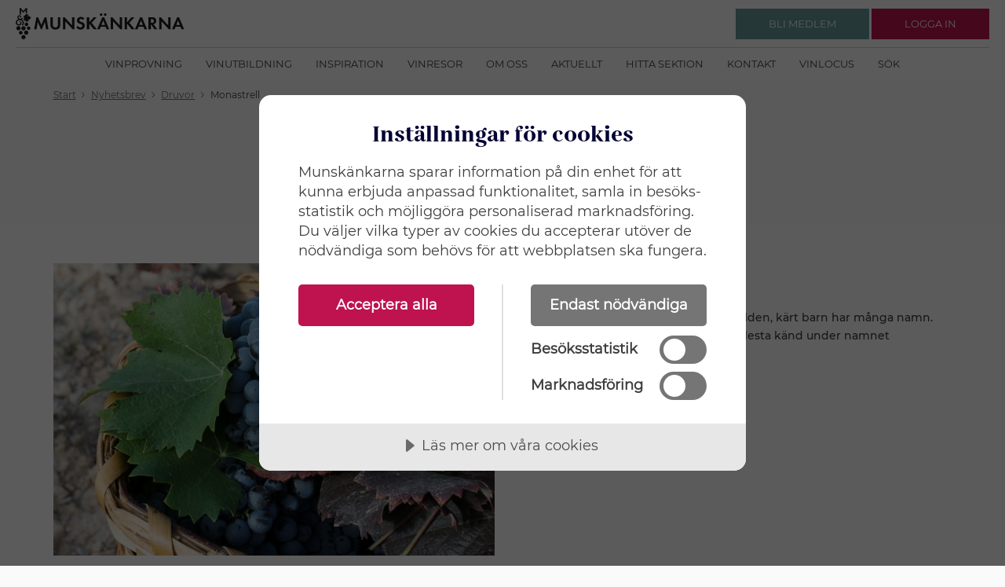

--- FILE ---
content_type: text/html; charset=utf-8
request_url: https://www.munskankarna.se/sv/nyhetsbrev/druvor/monastrell/
body_size: 21771
content:


<!DOCTYPE html>
<html ng-app="webApp">
<head>
    <meta charset="utf-8">
    <meta http-equiv="X-UA-Compatible" content="IE=edge">
    




<title>Monastrell | Munsk&#xE4;nkarna</title>
<meta name="description" content="">


    <meta name="viewport" content="width=device-width, initial-scale=1, maximum-scale=1, user-scalable=no" />

    <link rel="stylesheet" type="text/css" href="/ui/css/style.css?v=MzIiAtW08gkxYxYx6kyHTRTAFEB7XBgFwrraqOPnqZ0">

<script src="//cdn.cookietractor.com/cookietractor.js" data-lang="sv-SE" data-id="889d52ec-7add-441c-a0f0-f9013620669b"></script>
<!-- Matomo Tag Manager -->
<script>
var _mtm = window._mtm = window._mtm || [];
_mtm.push({'mtm.startTime': (new Date().getTime()), 'event': 'mtm.Start'});
var d=document, g=d.createElement('script'), s=d.getElementsByTagName('script')[0];
g.async=true; g.src='https://cdn.matomo.cloud/munskankarna.matomo.cloud/container_BHPkhhWe.js'; s.parentNode.insertBefore(g,s);
</script>
<!-- End Matomo Tag Manager -->

<script>(function(w,d,s,l,i){w[l]=w[l]||[];w[l].push({'gtm.start':
new Date().getTime(),event:'gtm.js'});var f=d.getElementsByTagName(s)[0],
j=d.createElement(s),dl=l!='dataLayer'?'&l='+l:'';j.async=true;j.src=
'https://www.googletagmanager.com/gtm.js?id='+i+dl;f.parentNode.insertBefore(j,f);
})(window,document,'script','dataLayer','GTM-WBDRQ23');</script>
<!-- Hotjar Tracking Code for https://www.munskankarna.se/ -->
<script>
   (function(h,o,t,j,a,r){
       h.hj=h.hj||function(){(h.hj.q=h.hj.q||[]).push(arguments)};
       h._hjSettings={hjid:923634,hjsv:6};
       a=o.getElementsByTagName('head')[0];
       r=o.createElement('script');r.async=1;
       r.src=t+h._hjSettings.hjid+j+h._hjSettings.hjsv;
       a.appendChild(r);
   })(window,document,'https://static.hotjar.com/c/hotjar-','.js?sv=');
</script>
<style>
a
{
text-decoration: none;
}
.c-puff__text {
line-height: 24px;
}

.c-topics__double .c-topics__title
{
font-size: 2rem;
}

.c-news-list__date {
    font-size: 1.0rem;
}

.c-news-list__text {
    font-size: 1.2rem;
}
.c-topics__double .c-topics__pretitle {
    font-size: 1.5rem;
}
.c-contact.c-contact--slim a
{
text-decoration:none;
}
@media only screen and (max-width: 40em) {
.c-hitlist-item
{
margin: 0 2rem;
}
}

@media print, screen and (min-width: 40em)
{
.c-callout--inspiration img {
    width:100%!important;
}
}

.c-teaser__content ul li
{
font-size: 1.4rem;
}

.c-line:after {

     border-bottom: none; 
}
.c-images__item{
margin-right: 0;
}
.c-article-header p{
padding-bottom:0;
}


</style></head>
<body>
<!-- Google Tag Manager (noscript) -->
<noscript><iframe src="https://www.googletagmanager.com/ns.html?id=GTM-WBDRQ23"
height=“0" width=“0” style=“display:none;visibility:hidden”></iframe></noscript>    <div class="c-overlay js-overlay"></div>
    <div class="c-header-wrap">
        <header class="c-header ">
            


    <div class="c-header__logo">
        <a href="/" class="c-logo__link" rel="home">
            <img class="c-logo__img" src="/UI/img/logo-munskankarna.svg" alt="Munskänkarna logo" style="height: 40px;" />
        </a>
    </div>
    <div class="c-header__nav">
        <button class="c-nav-toggle js-nav-toggle" aria-expanded="false">
            <span class="show-for-sr">
                Klicka för meny
            </span>
            <img src="/ui/img/icons/menu.svg" alt="" />
        </button>
        <nav class="c-nav">
            <ul>
                    <li><a class="c-nav__link" href="/sv/vinprovning/">Vinprovning</a></li>
                    <li><a class="c-nav__link" href="/sv/vinutbildning/">Vinutbildning</a></li>
                    <li><a class="c-nav__link" href="/sv/inspiration/">Inspiration</a></li>
                    <li><a class="c-nav__link" href="/sv/vinresor/">Vinresor</a></li>
                    <li><a class="c-nav__link" href="/sv/om-oss/">Om oss</a></li>
                    <li><a class="c-nav__link" href="/sv/aktuellt/">Aktuellt</a></li>
                    <li><a class="c-nav__link" href="/sv/hitta-sektion/">Hitta sektion</a></li>
                    <li><a class="c-nav__link" href="/sv/kontakt/">Kontakt</a></li>
                    <li><a class="c-nav__link" href="/sv/vinlocus/">Vinlocus</a></li>
                    <li><a class="c-nav__link" href="/sv/sok/">S&#xF6;k</a></li>
            </ul>
        </nav>
    </div>

            
    <div class="c-header__actions">
        <div class="c-nav-user">
            <div class="c-nav-user__out">
                <div class="show-for-small-only">
                    <button class="c-btn-round c-btn-round--primary js-toggle" data-target=".js-nav-user-loggedout" data-header="true" aria-expanded="false">
                        <span class="show-for-sr">Klicka för att logga in</span>
                        <img src="/ui/img/icons/profile_white.svg" alt="">
                    </button>
                </div>
                <div class="show-for-medium">
                    <a class="c-btn c-btn--secondary" href="/sv/bli-medlem/">
                        <span class="c-btn__content">
                            <span class="c-btn__text">
                                Bli medlem 
                            </span>
                        </span>
                    </a> 
                    <a class="c-btn c-btn--primary js-toggle" href="" data-target=".js-nav-user-loggedout" data-header="true" aria-expanded="false">
                        <span class="c-btn__content">
                            <span class="c-btn__text">
                                Logga in
                            </span>
                        </span>
                    </a>
                </div>
                <div class="c-nav-user__pop js-nav-user-loggedout">
                    <div class="c-nav-pop">
                        <div class="c-nav-pop__content">
                            <div class="c-login">

<form action="/sv/nyhetsbrev/druvor/monastrell/" aria-hidden="false" autocomplete="off" class="js-login" enctype="multipart/form-data" id="forma8168672cffc4d4fb3bd8bbbe44a25d2" method="post">                                    <div class="grid-x grid-margin-y align-justify align-middle">
                                        <div class="cell small-12">
                                            <div class="c-input">
                                                <label>
                                                    Användarnamn
                                                    <input autocomplete="off" data-val="true" data-val-required="The Username field is required." id="Username" name="Username" placeholder="E-post / Medlemsnr" required="" type="text" value="" />
                                                    <div class="c-input__message"></div>
                                                </label>
                                            </div>
                                        </div>
                                        <div class="cell small-12">
                                            <div class="c-input">
                                                <label>
                                                    Lösenord
                                                    <input autocomplete="off" data-val="true" data-val-required="The Password field is required." id="Password" name="Password" placeholder="L&#xF6;senord" required="" type="password" />
                                                    <div class="c-input__message"></div>
                                                </label>
                                            </div>
                                        </div>
                                        <div class="cell small-12 c-errors" style="display: none"></div>
                                        <div class="cell shrink">
                                            <button class="c-btn js-login-submit" type="submit">
                                                <span class="c-btn__content">
                                                    <span class="c-btn__text">
                                                        Logga in
                                                    </span>
                                                </span>
                                            </button>
                                        </div>
                                        <div class="cell shrink">
                                            <a class="js-login-toggle" href="">Glömt lösenord</a>
                                        </div>
                                    </div>
<input name="__RequestVerificationToken" type="hidden" value="CfDJ8BnN8sfda-1Dmc832SCf6kXcVDPUrM7eIJixZuMH8jUzbgech8sRl1heuI50O-XBUyBth_VG4PEexL_RaiZ9BLQDpce3rL3A6a1n4FynaNY9FvwmIdpnNbutZfBYPndybjqyQZI4feSywR220perrF0" /><input name="ufprt" type="hidden" value="CfDJ8BnN8sfda-1Dmc832SCf6kUYcRO0Eq0uBOH5z5sE14JGiO0607fi-EZ0E_A1GHMK6Vj1j73qDBglFIR-mcbaPVgOCJUtACLP2_IxruaUzyimtz4xiTqc9qWU-gbhbUTHhcxN0XdszWhSpouAYB3SS2A" /></form>                                <div class="js-login-reset" action="" aria-hidden="true" style="display: none">
                                    <div class="grid-x grid-margin-y align-justify align-middle">
                                        <div class="cell small-12">
                                            <div class="c-input">
                                                <label>
                                                    Användarnamn
                                                    <input id="resend-email-input" class="" type="text" name="" value="" placeholder="E-post" />
                                                    <div class="c-input__message" id="reset-password-error"></div>
                                                </label>
                                            </div>
                                        </div>
                                        <div class="cell shrink">
                                            <button class="c-btn " id="resend-password">
                                                <span class="c-btn__content">
                                                    <span class="c-btn__text">
                                                        Skicka nytt lösenord
                                                    </span>
                                                </span>
                                            </button>
                                        </div>
                                        <div class="cell shrink">
                                            <a class="js-login-toggle" href="">Avbryt</a>
                                        </div>
                                    </div>
                                </div>

                            </div>
                        </div>
                    </div>
                </div>
            </div>
        </div>
    </div>

        </header>
    </div>
    <main>
        

    <div class="grid-container c-breadcrumbs-wrap">
        <nav class="c-breadcrumbs grid-x">
            <ul class="is-inline cell small-12" vocab="https://schema.org/" typeof="BreadcrumbList">

                        <li property="itemListElement" typeof="ListItem">
                            <a property="item" typeof="WebPage" href="/sv/start/"><span property="name">Start</span></a>
                            <meta property="position" content="1">
                        </li>
                        <li><img src="/ui/img/icons/chevron_right.svg" /></li>
                        <li property="itemListElement" typeof="ListItem">
                            <a property="item" typeof="WebPage" href="/sv/nyhetsbrev/"><span property="name">Nyhetsbrev</span></a>
                            <meta property="position" content="2">
                        </li>
                        <li><img src="/ui/img/icons/chevron_right.svg" /></li>
                        <li property="itemListElement" typeof="ListItem">
                            <a property="item" typeof="WebPage" href="/sv/nyhetsbrev/druvor/"><span property="name">Druvor</span></a>
                            <meta property="position" content="3">
                        </li>
                        <li><img src="/ui/img/icons/chevron_right.svg" /></li>
                        <li property="itemListElement" typeof="ListItem">
                            <span property="name">Monastrell</span>
                            <meta property="position" content="4">
                        </li>

            </ul>
        </nav>
    </div>

        





<div class="c-page-header">
    <h1 class="large">Monastrell</h1>
</div>

<div class="grid-container-wrap u-bg-white">
    <div class="grid-container">
        <div class="grid-x">
            <div class="cell small-12">
                <div class="c-article-header">
                    <div class="c-article-header__media">
                        <img src="/media/3087/montrasrell.jpg" alt="">
                    </div>
                    <div class="c-article-header__texts">
                        <h2>Monastrell</h2>
                            <p>Det &#xE4;r v&#xE4;l mer regel &#xE4;n undantag i vinv&#xE4;rlden, k&#xE4;rt barn har m&#xE5;nga namn. M&#xE5;nadens druva Monastrell &#xE4;r v&#xE4;l f&#xF6;r de flesta k&#xE4;nd under namnet Mourv&#xE9;dre</p>
                        <div class="c-puff__action"></div>
                    </div>
                </div>
            </div>
        </div>
    </div>
</div>

<div class="c-article-wrap grid-container">
    <div class="c-article grid-x c-things">
        <div class="c-article__content cell small-12 medium-8 medium-offset-2">
            <p>ett namn som kommer från den spanska staden Sagunto som fram till och med 1868 gick under namnet Murviedro på katalanska (på franska Morvedre) därifrån druvan skall ha kommit till Provence på 1600-talet. Men innan dess kom den till Roussillon på 1500-talet från den spanska staden Mataró och just Mataro är namnet denna druva är känd under i Australien och Kalifornien.</p>
<p>Monastrell då? Det sägs komma från det latinska namnet monasteriellu, som på svenska betyder kloster.</p>
<p>De största planteringarna av Monastrell finns i södra Spanien, företrädesvis i Murcia, Castilla-La Mancha och Valencia. Därefter följer södra Frankrike med Provence, Languedoc, Roussillon och södra Rhône.</p>
<p>De mest kända vinerna kommer från Bandol och i samband med VM i blindprovning i oktober gjorde vi ett besök hos Château Pibarnon, fantastiskt kraftfulla och komplexa viner med en stor lagringspotential, tyvärr finns de för tillfället på Systembolaget, men håll utkik.</p>
<p><br />Det är en liten druva med tjockt skal, vilket brukar ge mörka viner med hög strävhet och fruktsyra. Framträdande dofter är mörka frukter, färsk tobak, lakrits och färsk tobak, som med lite lagring övergår till animalisk karaktär. Det är en allsidig druva, som i första hand används för att framställa torra viner, men både i södra Spanien och Australien görs det söta och förstärkta viner.</p>
<p>Här har jag satt ihop en liten hemmaprovning ”Världen runt”<br /><strong><br />La Bastide Blanche 2014</strong> (varunr 2262, pris 170,-). Årets Munskänksvin 2016 har en självklar plats i denna provning, det här är en cuvée på 70 % Mourvédre, 25 % Grenache, 3 % Cinasaut och 2 % Carignan.<br /><strong><br />Ladum Nature Monastrell Old Vines</strong> (varunr 72825, pris 120,-). 100 % Monastrell från Alicante, väldigt mycket vin för pengarna och bra lagringspotential.<br /><strong><br />Spice Route Mourvédre 2013</strong> (varunr 74431, pris 130,-). Bushwine från Swartland i Sydafrika på 100 % Mourvédre. <br /><strong><br />Ministry of Clouds Mataro 2014</strong> (varunr 78678, pris 320,-). Ett välgjort och komplext vin framställt på druvor som har vuxit på gamla (runt 70 år) och yngre stockar.<br /><strong><br />Castaño Dulce Monastrell 2013</strong> (varunr 8412, pris 100,-). Ett utmärkt dessertvin från Yecla i södra Spanien, framställs genom att jäsningen avbryts när vinet nått runt 5 % genom tillsats av neutral vinsprit. Perfekt att servera till en chokladmousse.</p>
        </div>
    </div>
</div>
            




        

<div class="grid-container is-mobile-edge">
    <nav class='grid-x'>
        <div class="cell small-12">
            <div class="c-box text-center c-box--secondary">
                <div class="c-box__header">
                    <div class="c-section-header c-section-header--white c-section-header--bottom-white">
                        <div class="grid-x">
                            <div class='cell small-12 text-center'>
                                <h2 class='c-section-header__title'>
                                    Hitta din m&#xF6;tesplats hos Munsk&#xE4;nkarna
                                </h2>
                            </div>
                        </div>
                    </div>
                </div>
                <div class="c-box__content">
                    <div class="c-block-action c-box--secondary">
                        <p>Munskänkarna finns idag på omkring 180 orter i Sverige och i utlandet.&nbsp;</p>
                        <a class="c-btn c-btn--white c-btn--action" href="/sv/bli-medlem/">
                            <span class="c-btn__content">
                                <span class="c-btn__text">GÅ MED NU</span>
                            </span>
                        </a>
                    </div>
                </div>
            </div>
        </div>
    </nav>
</div>
    </main>

    <footer class="c-footer">
        

<div class="grid-container">
    <div class="grid-x">
        <div class="cell small-12 large-4">
            <h2 class="c-footer__title">Munsk&#xE4;nkarna</h2>
            <ul class="c-footer__list">
                        <li class="c-footer__item">
                            <a href="/sv/vinprovning/" target="_blank">Vinprovningar</a>
                        </li>
                        <li class="c-footer__item">
                            <a href="/sv/vinutbildning/" target="_blank">Vinutbildning</a>
                        </li>
                        <li class="c-footer__item">
                            <a href="/sv/om-oss/">Om oss</a>
                        </li>
                        <li class="c-footer__item">
                            <a href="/sv/bli-medlem/">Bli medlem</a>
                        </li>
                        <li class="c-footer__item">
                            <a href="/sv/personuppgiftspolicy/">Personuppgiftspolicy</a>
                        </li>
                        <li class="c-footer__item">
                            <a href="https://www.munskankarna.se/sv/press/press/" target="_blank">Press</a>
                        </li>
                        <li class="c-footer__item">
                            <a href="https://wa-munsk-cms-pro.azurewebsites.net/sv/om-oss/faq/" target="_blank">FAQ</a>
                        </li>
                        <li class="c-footer__item">
                            <a href="javascript:cookieTractor.openConsentSettings()">Inst&#xE4;llningar f&#xF6;r cookies</a>
                        </li>
            </ul>
        </div>
        <div class="cell small-12 large-4">
            <h2 class="c-footer__title">Adress rikskansliet</h2>
            <p><span>Arenavägen 41, plan 12, <br>121 77 Stockholm-Globen</span><br><span>E-post: </span><a href="mailto:kansli@munskankarna.se">kansli@munskankarna.se</a><br><span>Org nr: 802002-3613<br><br><a rel="noopener" href="/sv/upphovsratt/" target="_blank">Copyright © Munskänkarna 2021</a></span></p>
        </div>
        <div class="cell small-12 large-4">
            <h2 class="c-footer__title">Munsk&#xE4;nkarna</h2>
            <div class="c-footer__media">
                <p><a rel="noopener" href="https://www.facebook.com/Munsk%C3%A4nkarna-177889175571050" target="_blank"><img style="width: 30px;" src="/media/9895/facebook-b.svg?width=500&amp;height=500" alt=""></a></p>
<p><a rel="noopener" href="https://www.instagram.com/munskankarna/" target="_blank" data-auth="NotApplicable" data-linkindex="1" data-ogsc=""><img style="width: 30px;" src="/media/9897/instagram-b.svg?width=500&amp;height=500" alt=""></a></p>
<p><a rel="noopener" href="https://www.youtube.com/channel/UCXaWchEyQsoXJaDhfTvUyIw" target="_blank"><img style="width: 30px;" src="/media/9899/youtube-b.svg?width=500&amp;height=500" alt=""></a></p>
<p><a rel="noopener" href="https://www.linkedin.com/company/munsk%C3%A4nkarna" target="_blank"><img style="width: 30px; height: 30px;" src="/media/13433/linkedin_black_logo_icon_147114.png?width=30&amp;height=30&amp;mode=max" alt=""></a></p>
<p>&nbsp;</p>
            </div>
            <div class="c-footer__media">
                <a class="" href="" rel="home">
                    <img class="" src="/UI/img/logo-munskankarna.svg" alt="Munskänkarna logo" style="height: 30px;" />
                </a>
            </div>
        </div>
    </div>
    <div class="cell">
        <span class="c-footer__copyright"></span>
    </div>
</div>
}
    </footer>

    








    <script type="text/javascript" src="/ui/js/bundle.js?v=OJ5C7eLuiKQ351FubJxzGJ09pboASr_NipHFQQE9wrI"></script>
    <script type="text/javascript" src="/dist/js/app.min.js?v=QBcJfO7XUcJpCHbuUZpKEGAa0YHOM-h8pFJkD7IP7vA"></script>
    







    <script type="text/javascript" src="/dist/js/isotope.min.js"></script>
</body>
</html>